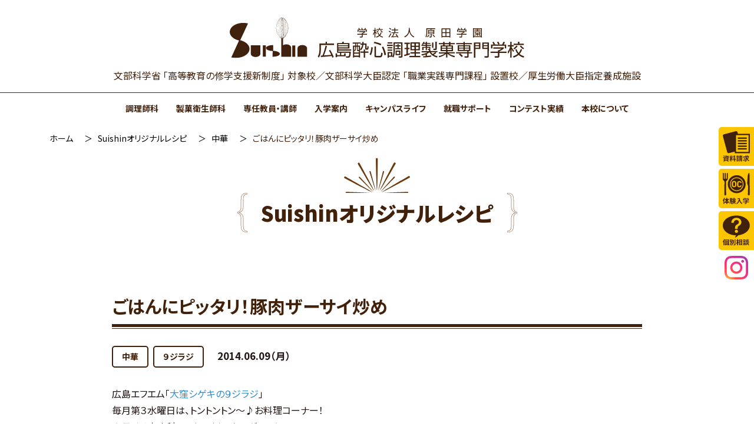

--- FILE ---
content_type: text/html; charset=UTF-8
request_url: https://www.suishin.ac.jp/recipe/2231
body_size: 14906
content:
<!DOCTYPE html>
<html lang="ja">
<head>
<!--  -->    
<meta charset="UTF-8" />
<meta name="viewport" content="width=device-width" />
<link rel="shortcut icon" href="https://www.suishin.ac.jp/favicon.ico" type="image/vnd.microsoft.icon">
<link rel="icon" href="https://www.suishin.ac.jp/favicon.ico" type="image/vnd.microsoft.icon">
<link rel="apple-touch-icon" href="https://www.suishin.ac.jp/cms/wp-content/themes/nhblank/images/common/apple-touch-icon.png">
<meta name='robots' content='index, follow, max-image-preview:large, max-snippet:-1, max-video-preview:-1' />
	<style>img:is([sizes="auto" i], [sizes^="auto," i]) { contain-intrinsic-size: 3000px 1500px }</style>
	
	<!-- This site is optimized with the Yoast SEO plugin v24.0 - https://yoast.com/wordpress/plugins/seo/ -->
	<title>ごはんにピッタリ！豚肉ザーサイ炒め | 広島酔心調理製菓専門学校</title>
	<link rel="canonical" href="https://www.suishin.ac.jp/recipe/2231" />
	<meta property="og:locale" content="ja_JP" />
	<meta property="og:type" content="article" />
	<meta property="og:title" content="ごはんにピッタリ！豚肉ザーサイ炒め | 広島酔心調理製菓専門学校" />
	<meta property="og:description" content="広島エフエム「大窪シゲキの９ジラジ」 毎月第３水曜日は、トントントン～♪お料理コーナー！ ★月イチ家庭科！９ジラジクッキングッド★ DJオオクボックスが広島酔心の実習室に突撃取材＆料理に挑戦！ 6月18日(水)放送のクッ ... ごはんにピッタリ！豚肉ザーサイ炒め" />
	<meta property="og:url" content="https://www.suishin.ac.jp/recipe/2231" />
	<meta property="og:site_name" content="広島酔心調理製菓専門学校" />
	<meta property="article:modified_time" content="2022-03-25T03:07:31+00:00" />
	<meta property="og:image" content="https://www.suishin.ac.jp/legacy/07news/images/DSC_9264.JPG" />
	<meta name="twitter:card" content="summary_large_image" />
	<script type="application/ld+json" class="yoast-schema-graph">{"@context":"https://schema.org","@graph":[{"@type":"WebPage","@id":"https://www.suishin.ac.jp/recipe/2231","url":"https://www.suishin.ac.jp/recipe/2231","name":"ごはんにピッタリ！豚肉ザーサイ炒め | 広島酔心調理製菓専門学校","isPartOf":{"@id":"https://www.suishin.ac.jp/#website"},"primaryImageOfPage":{"@id":"https://www.suishin.ac.jp/recipe/2231#primaryimage"},"image":{"@id":"https://www.suishin.ac.jp/recipe/2231#primaryimage"},"thumbnailUrl":"https://www.suishin.ac.jp/legacy/07news/images/DSC_9264.JPG","datePublished":"2014-06-08T23:35:24+00:00","dateModified":"2022-03-25T03:07:31+00:00","breadcrumb":{"@id":"https://www.suishin.ac.jp/recipe/2231#breadcrumb"},"inLanguage":"ja","potentialAction":[{"@type":"ReadAction","target":["https://www.suishin.ac.jp/recipe/2231"]}]},{"@type":"ImageObject","inLanguage":"ja","@id":"https://www.suishin.ac.jp/recipe/2231#primaryimage","url":"https://www.suishin.ac.jp/legacy/07news/images/DSC_9264.JPG","contentUrl":"https://www.suishin.ac.jp/legacy/07news/images/DSC_9264.JPG"},{"@type":"BreadcrumbList","@id":"https://www.suishin.ac.jp/recipe/2231#breadcrumb","itemListElement":[{"@type":"ListItem","position":1,"name":"ホーム","item":"https://www.suishin.ac.jp/"},{"@type":"ListItem","position":2,"name":"Suishinオリジナルレシピ","item":"https://www.suishin.ac.jp/recipe"},{"@type":"ListItem","position":3,"name":"ごはんにピッタリ！豚肉ザーサイ炒め"}]},{"@type":"WebSite","@id":"https://www.suishin.ac.jp/#website","url":"https://www.suishin.ac.jp/","name":"広島酔心調理製菓専門学校","description":"","publisher":{"@id":"https://www.suishin.ac.jp/#organization"},"potentialAction":[{"@type":"SearchAction","target":{"@type":"EntryPoint","urlTemplate":"https://www.suishin.ac.jp/?s={search_term_string}"},"query-input":{"@type":"PropertyValueSpecification","valueRequired":true,"valueName":"search_term_string"}}],"inLanguage":"ja"},{"@type":"Organization","@id":"https://www.suishin.ac.jp/#organization","name":"学校法人 原田学園 広島酔心調理製菓専門学校","url":"https://www.suishin.ac.jp/","logo":{"@type":"ImageObject","inLanguage":"ja","@id":"https://www.suishin.ac.jp/#/schema/logo/image/","url":"https://www.suishin.ac.jp/cms/wp-content/uploads/2022/04/sitelogo.jpg","contentUrl":"https://www.suishin.ac.jp/cms/wp-content/uploads/2022/04/sitelogo.jpg","width":822,"height":147,"caption":"学校法人 原田学園 広島酔心調理製菓専門学校"},"image":{"@id":"https://www.suishin.ac.jp/#/schema/logo/image/"}}]}</script>
	<!-- / Yoast SEO plugin. -->


<link rel='dns-prefetch' href='//cdnjs.cloudflare.com' />
<link rel="alternate" type="application/rss+xml" title="広島酔心調理製菓専門学校 &raquo; フィード" href="https://www.suishin.ac.jp/feed" />
<link rel='stylesheet' id='wp-block-library-css' href='https://www.suishin.ac.jp/cms/wp-includes/css/dist/block-library/style.min.css?ver=6.7.1' type='text/css' media='all' />
<style id='safe-svg-svg-icon-style-inline-css' type='text/css'>
.safe-svg-cover{text-align:center}.safe-svg-cover .safe-svg-inside{display:inline-block;max-width:100%}.safe-svg-cover svg{height:100%;max-height:100%;max-width:100%;width:100%}

</style>
<style id='create-block-suishin-cloth-block-style-inline-css' type='text/css'>
.wp-block-create-block-myinnnerblock{background:beige url(/cms/wp-content/plugins/suishin-cloth-block/build/images/back_nuno.f1dfbb68.jpg) repeat 50%;background:url(/cms/wp-content/plugins/suishin-cloth-block/build/images/back_nuno.f1dfbb68.jpg);color:#42210b;padding:30px 0 40px}.wp-block-create-block-myinnnerblock .columns{align-items:center}.wp-block-create-block-myinnnerblock .column-header{margin-bottom:10px}.wp-block-create-block-myinnnerblock h3{color:#42210b;display:flex;font-size:25px;font-weight:700;justify-content:space-between;margin-bottom:0;padding:0 15px;position:relative;text-align:center;white-space:nowrap!important}.wp-block-create-block-myinnnerblock h3:after,.wp-block-create-block-myinnnerblock h3:before{background:url([data-uri]) no-repeat 50%;content:"";display:inline-block;height:25px;margin:auto;width:34px}.wp-block-create-block-myinnnerblock h3:before{margin-right:20px}.wp-block-create-block-myinnnerblock h3:after{margin-left:20px}.wp-block-create-block-myinnnerblock h4{color:#42210b;font-size:22px;font-weight:900;margin-bottom:10px}.wp-block-create-block-myinnnerblock h4 strong{font-weight:inherit}.wp-block-create-block-myinnnerblock h5{color:#42210b;font-size:17px;font-weight:900;margin-bottom:10px}.wp-block-create-block-myinnnerblock strong{color:red}

</style>
<style id='create-block-suishin-normal-block-style-inline-css' type='text/css'>


</style>
<style id='classic-theme-styles-inline-css' type='text/css'>
/*! This file is auto-generated */
.wp-block-button__link{color:#fff;background-color:#32373c;border-radius:9999px;box-shadow:none;text-decoration:none;padding:calc(.667em + 2px) calc(1.333em + 2px);font-size:1.125em}.wp-block-file__button{background:#32373c;color:#fff;text-decoration:none}
</style>
<style id='global-styles-inline-css' type='text/css'>
:root{--wp--preset--aspect-ratio--square: 1;--wp--preset--aspect-ratio--4-3: 4/3;--wp--preset--aspect-ratio--3-4: 3/4;--wp--preset--aspect-ratio--3-2: 3/2;--wp--preset--aspect-ratio--2-3: 2/3;--wp--preset--aspect-ratio--16-9: 16/9;--wp--preset--aspect-ratio--9-16: 9/16;--wp--preset--color--black: #000000;--wp--preset--color--cyan-bluish-gray: #abb8c3;--wp--preset--color--white: #ffffff;--wp--preset--color--pale-pink: #f78da7;--wp--preset--color--vivid-red: #cf2e2e;--wp--preset--color--luminous-vivid-orange: #ff6900;--wp--preset--color--luminous-vivid-amber: #fcb900;--wp--preset--color--light-green-cyan: #7bdcb5;--wp--preset--color--vivid-green-cyan: #00d084;--wp--preset--color--pale-cyan-blue: #8ed1fc;--wp--preset--color--vivid-cyan-blue: #0693e3;--wp--preset--color--vivid-purple: #9b51e0;--wp--preset--gradient--vivid-cyan-blue-to-vivid-purple: linear-gradient(135deg,rgba(6,147,227,1) 0%,rgb(155,81,224) 100%);--wp--preset--gradient--light-green-cyan-to-vivid-green-cyan: linear-gradient(135deg,rgb(122,220,180) 0%,rgb(0,208,130) 100%);--wp--preset--gradient--luminous-vivid-amber-to-luminous-vivid-orange: linear-gradient(135deg,rgba(252,185,0,1) 0%,rgba(255,105,0,1) 100%);--wp--preset--gradient--luminous-vivid-orange-to-vivid-red: linear-gradient(135deg,rgba(255,105,0,1) 0%,rgb(207,46,46) 100%);--wp--preset--gradient--very-light-gray-to-cyan-bluish-gray: linear-gradient(135deg,rgb(238,238,238) 0%,rgb(169,184,195) 100%);--wp--preset--gradient--cool-to-warm-spectrum: linear-gradient(135deg,rgb(74,234,220) 0%,rgb(151,120,209) 20%,rgb(207,42,186) 40%,rgb(238,44,130) 60%,rgb(251,105,98) 80%,rgb(254,248,76) 100%);--wp--preset--gradient--blush-light-purple: linear-gradient(135deg,rgb(255,206,236) 0%,rgb(152,150,240) 100%);--wp--preset--gradient--blush-bordeaux: linear-gradient(135deg,rgb(254,205,165) 0%,rgb(254,45,45) 50%,rgb(107,0,62) 100%);--wp--preset--gradient--luminous-dusk: linear-gradient(135deg,rgb(255,203,112) 0%,rgb(199,81,192) 50%,rgb(65,88,208) 100%);--wp--preset--gradient--pale-ocean: linear-gradient(135deg,rgb(255,245,203) 0%,rgb(182,227,212) 50%,rgb(51,167,181) 100%);--wp--preset--gradient--electric-grass: linear-gradient(135deg,rgb(202,248,128) 0%,rgb(113,206,126) 100%);--wp--preset--gradient--midnight: linear-gradient(135deg,rgb(2,3,129) 0%,rgb(40,116,252) 100%);--wp--preset--font-size--small: 13px;--wp--preset--font-size--medium: 20px;--wp--preset--font-size--large: 36px;--wp--preset--font-size--x-large: 42px;--wp--preset--spacing--20: 0.44rem;--wp--preset--spacing--30: 0.67rem;--wp--preset--spacing--40: 1rem;--wp--preset--spacing--50: 1.5rem;--wp--preset--spacing--60: 2.25rem;--wp--preset--spacing--70: 3.38rem;--wp--preset--spacing--80: 5.06rem;--wp--preset--shadow--natural: 6px 6px 9px rgba(0, 0, 0, 0.2);--wp--preset--shadow--deep: 12px 12px 50px rgba(0, 0, 0, 0.4);--wp--preset--shadow--sharp: 6px 6px 0px rgba(0, 0, 0, 0.2);--wp--preset--shadow--outlined: 6px 6px 0px -3px rgba(255, 255, 255, 1), 6px 6px rgba(0, 0, 0, 1);--wp--preset--shadow--crisp: 6px 6px 0px rgba(0, 0, 0, 1);}:where(.is-layout-flex){gap: 0.5em;}:where(.is-layout-grid){gap: 0.5em;}body .is-layout-flex{display: flex;}.is-layout-flex{flex-wrap: wrap;align-items: center;}.is-layout-flex > :is(*, div){margin: 0;}body .is-layout-grid{display: grid;}.is-layout-grid > :is(*, div){margin: 0;}:where(.wp-block-columns.is-layout-flex){gap: 2em;}:where(.wp-block-columns.is-layout-grid){gap: 2em;}:where(.wp-block-post-template.is-layout-flex){gap: 1.25em;}:where(.wp-block-post-template.is-layout-grid){gap: 1.25em;}.has-black-color{color: var(--wp--preset--color--black) !important;}.has-cyan-bluish-gray-color{color: var(--wp--preset--color--cyan-bluish-gray) !important;}.has-white-color{color: var(--wp--preset--color--white) !important;}.has-pale-pink-color{color: var(--wp--preset--color--pale-pink) !important;}.has-vivid-red-color{color: var(--wp--preset--color--vivid-red) !important;}.has-luminous-vivid-orange-color{color: var(--wp--preset--color--luminous-vivid-orange) !important;}.has-luminous-vivid-amber-color{color: var(--wp--preset--color--luminous-vivid-amber) !important;}.has-light-green-cyan-color{color: var(--wp--preset--color--light-green-cyan) !important;}.has-vivid-green-cyan-color{color: var(--wp--preset--color--vivid-green-cyan) !important;}.has-pale-cyan-blue-color{color: var(--wp--preset--color--pale-cyan-blue) !important;}.has-vivid-cyan-blue-color{color: var(--wp--preset--color--vivid-cyan-blue) !important;}.has-vivid-purple-color{color: var(--wp--preset--color--vivid-purple) !important;}.has-black-background-color{background-color: var(--wp--preset--color--black) !important;}.has-cyan-bluish-gray-background-color{background-color: var(--wp--preset--color--cyan-bluish-gray) !important;}.has-white-background-color{background-color: var(--wp--preset--color--white) !important;}.has-pale-pink-background-color{background-color: var(--wp--preset--color--pale-pink) !important;}.has-vivid-red-background-color{background-color: var(--wp--preset--color--vivid-red) !important;}.has-luminous-vivid-orange-background-color{background-color: var(--wp--preset--color--luminous-vivid-orange) !important;}.has-luminous-vivid-amber-background-color{background-color: var(--wp--preset--color--luminous-vivid-amber) !important;}.has-light-green-cyan-background-color{background-color: var(--wp--preset--color--light-green-cyan) !important;}.has-vivid-green-cyan-background-color{background-color: var(--wp--preset--color--vivid-green-cyan) !important;}.has-pale-cyan-blue-background-color{background-color: var(--wp--preset--color--pale-cyan-blue) !important;}.has-vivid-cyan-blue-background-color{background-color: var(--wp--preset--color--vivid-cyan-blue) !important;}.has-vivid-purple-background-color{background-color: var(--wp--preset--color--vivid-purple) !important;}.has-black-border-color{border-color: var(--wp--preset--color--black) !important;}.has-cyan-bluish-gray-border-color{border-color: var(--wp--preset--color--cyan-bluish-gray) !important;}.has-white-border-color{border-color: var(--wp--preset--color--white) !important;}.has-pale-pink-border-color{border-color: var(--wp--preset--color--pale-pink) !important;}.has-vivid-red-border-color{border-color: var(--wp--preset--color--vivid-red) !important;}.has-luminous-vivid-orange-border-color{border-color: var(--wp--preset--color--luminous-vivid-orange) !important;}.has-luminous-vivid-amber-border-color{border-color: var(--wp--preset--color--luminous-vivid-amber) !important;}.has-light-green-cyan-border-color{border-color: var(--wp--preset--color--light-green-cyan) !important;}.has-vivid-green-cyan-border-color{border-color: var(--wp--preset--color--vivid-green-cyan) !important;}.has-pale-cyan-blue-border-color{border-color: var(--wp--preset--color--pale-cyan-blue) !important;}.has-vivid-cyan-blue-border-color{border-color: var(--wp--preset--color--vivid-cyan-blue) !important;}.has-vivid-purple-border-color{border-color: var(--wp--preset--color--vivid-purple) !important;}.has-vivid-cyan-blue-to-vivid-purple-gradient-background{background: var(--wp--preset--gradient--vivid-cyan-blue-to-vivid-purple) !important;}.has-light-green-cyan-to-vivid-green-cyan-gradient-background{background: var(--wp--preset--gradient--light-green-cyan-to-vivid-green-cyan) !important;}.has-luminous-vivid-amber-to-luminous-vivid-orange-gradient-background{background: var(--wp--preset--gradient--luminous-vivid-amber-to-luminous-vivid-orange) !important;}.has-luminous-vivid-orange-to-vivid-red-gradient-background{background: var(--wp--preset--gradient--luminous-vivid-orange-to-vivid-red) !important;}.has-very-light-gray-to-cyan-bluish-gray-gradient-background{background: var(--wp--preset--gradient--very-light-gray-to-cyan-bluish-gray) !important;}.has-cool-to-warm-spectrum-gradient-background{background: var(--wp--preset--gradient--cool-to-warm-spectrum) !important;}.has-blush-light-purple-gradient-background{background: var(--wp--preset--gradient--blush-light-purple) !important;}.has-blush-bordeaux-gradient-background{background: var(--wp--preset--gradient--blush-bordeaux) !important;}.has-luminous-dusk-gradient-background{background: var(--wp--preset--gradient--luminous-dusk) !important;}.has-pale-ocean-gradient-background{background: var(--wp--preset--gradient--pale-ocean) !important;}.has-electric-grass-gradient-background{background: var(--wp--preset--gradient--electric-grass) !important;}.has-midnight-gradient-background{background: var(--wp--preset--gradient--midnight) !important;}.has-small-font-size{font-size: var(--wp--preset--font-size--small) !important;}.has-medium-font-size{font-size: var(--wp--preset--font-size--medium) !important;}.has-large-font-size{font-size: var(--wp--preset--font-size--large) !important;}.has-x-large-font-size{font-size: var(--wp--preset--font-size--x-large) !important;}
:where(.wp-block-post-template.is-layout-flex){gap: 1.25em;}:where(.wp-block-post-template.is-layout-grid){gap: 1.25em;}
:where(.wp-block-columns.is-layout-flex){gap: 2em;}:where(.wp-block-columns.is-layout-grid){gap: 2em;}
:root :where(.wp-block-pullquote){font-size: 1.5em;line-height: 1.6;}
</style>
<link rel='stylesheet' id='wp-pagenavi-css' href='https://www.suishin.ac.jp/cms/wp-content/plugins/wp-pagenavi/pagenavi-css.css?ver=2.70' type='text/css' media='all' />
<link rel='stylesheet' id='my-style-css' href='https://www.suishin.ac.jp/cms/wp-content/themes/nhblank/style.css?ver=6.7.1' type='text/css' media='all' />
<link rel='stylesheet' id='pace-style-css' href='https://www.suishin.ac.jp/cms/wp-content/themes/nhblank/css/pace.css?ver=6.7.1' type='text/css' media='all' />
<link rel='stylesheet' id='font-awesome-css' href='//cdnjs.cloudflare.com/ajax/libs/font-awesome/5.15.4/css/all.min.css?ver=6.7.1' type='text/css' media='all' />
<link rel='stylesheet' id='slick-theme-css' href='https://www.suishin.ac.jp/cms/wp-content/themes/nhblank/css/slick-theme.css?ver=20220322' type='text/css' media='all' />
<link rel='stylesheet' id='slick-css' href='https://www.suishin.ac.jp/cms/wp-content/themes/nhblank/css/slick.css?ver=6.7.1' type='text/css' media='all' />
<link rel='stylesheet' id='variables-css' href='https://www.suishin.ac.jp/cms/wp-content/themes/nhblank/css/variables.css?ver=6.7.1' type='text/css' media='all' />
<link rel='stylesheet' id='drawer-css' href='https://www.suishin.ac.jp/cms/wp-content/themes/nhblank/css/drawer.css?ver=6.7.1' type='text/css' media='all' />
<link rel='stylesheet' id='app-css' href='https://www.suishin.ac.jp/cms/wp-content/themes/nhblank/css/common.css?ver=20230904' type='text/css' media='all' />
<link rel='stylesheet' id='simple-ticker-css' href='https://www.suishin.ac.jp/cms/wp-content/themes/nhblank/css/jquery.simpleTicker.css?ver=6.7.1' type='text/css' media='all' />
<link rel='stylesheet' id='print-css' href='https://www.suishin.ac.jp/cms/wp-content/themes/nhblank/css/print.css?ver=6.7.1' type='text/css' media='print' />
<script type="text/javascript" src="//cdnjs.cloudflare.com/ajax/libs/babel-polyfill/6.26.0/polyfill.min.js?ver=6.7.1" id="polifill_1-js"></script>
<script type="text/javascript" src="//cdnjs.cloudflare.com/ajax/libs/web-animations/2.3.1/web-animations.min.js?ver=6.7.1" id="polifill_3-js"></script>
<script type="text/javascript" src="https://www.suishin.ac.jp/cms/wp-content/themes/nhblank/js/pace.min.js?ver=6.7.1" id="pace-js"></script>
<script type="text/javascript" src="https://www.suishin.ac.jp/cms/wp-includes/js/jquery/jquery.min.js?ver=3.7.1" id="jquery-core-js"></script>
<script type="text/javascript" src="https://www.suishin.ac.jp/cms/wp-includes/js/jquery/jquery-migrate.min.js?ver=3.4.1" id="jquery-migrate-js"></script>
<script type="text/javascript" src="https://www.suishin.ac.jp/cms/wp-content/themes/nhblank/js/iscroll.js?ver=6.7.1" id="iscroll-js"></script>
<script type="text/javascript" src="https://www.suishin.ac.jp/cms/wp-content/themes/nhblank/js/drawer.min.js?ver=6.7.1" id="drawer-js"></script>
<script type="text/javascript" src="https://www.suishin.ac.jp/cms/wp-content/themes/nhblank/js/slick.min.js?ver=6.7.1" id="slick-js"></script>
<script type="text/javascript" src="https://www.suishin.ac.jp/cms/wp-content/themes/nhblank/js/jquery.simpleTicker.js?ver=6.7.1" id="simple-ticker-js"></script>
<script type="text/javascript" src="https://www.suishin.ac.jp/cms/wp-content/themes/nhblank/js/jquery.inview.min.js?ver=6.7.1" id="inview-js"></script>
<script type="text/javascript" src="https://www.suishin.ac.jp/cms/wp-content/themes/nhblank/js/jquery.bgswitcher.js?ver=6.7.1" id="bgswitcher-js"></script>
<script type="text/javascript" src="https://www.suishin.ac.jp/cms/wp-content/themes/nhblank/js/form.js?ver=6.7.1" id="form-js"></script>
<script type="text/javascript" src="https://www.suishin.ac.jp/cms/wp-content/themes/nhblank/js/app.js?ver=22.3.22.2" id="app-js"></script>
    
<!-- Global site tag (gtag.js) - Google Analytics -->
<script async src="https://www.googletagmanager.com/gtag/js?id=G-NBMCCV9GHV"></script>
<script>
  window.dataLayer = window.dataLayer || [];
  function gtag(){dataLayer.push(arguments);}
  gtag('js', new Date());
  gtag('config', 'G-NBMCCV9GHV');
</script>
<!-- Universal-->
<script>
(function(i,s,o,g,r,a,m){i['GoogleAnalyticsObject']=r;i[r]=i[r]||function(){
(i[r].q=i[r].q||[]).push(arguments)},i[r].l=1*new Date();a=s.createElement(o),
m=s.getElementsByTagName(o)[0];a.async=1;a.src=g;m.parentNode.insertBefore(a,m)
})(window,document,'script','//www.google-analytics.com/analytics.js','ga');
ga('create', 'UA-2687779-1', 'suishin.ac.jp');
ga('require', 'displayfeatures');
ga('send', 'pageview');
</script>
<meta name="google-site-verification" content="B4QDshmHh3ffZCxjrx0MbbMMYCwWNPPlCI-0_tbAqME" />
</head>
    
    
    
<body class="recipe-template-default single single-recipe postid-2231 wp-embed-responsive drawer drawer--right">

<a href="#content" class="skip-link screen-reader-text">Skip to the content</a>
<div class="wrap">
    
    <section id="main">
		<div class="header-main">
			<header id="header-pc">
                <div class="container">
                    <div class="site-title">
                                                <p class="site-logo"><a href="https://www.suishin.ac.jp"><img src="https://www.suishin.ac.jp/cms/wp-content/themes/nhblank/images/common/logo.svg" alt="広島酔心調理製菓専門学校"></a></p>
                                            </div>
                    <p class="site-phrase">文部科学省 「高等教育の修学支援新制度」 対象校／文部科学大臣認定 「職業実践専門課程」 設置校／厚生労働大臣指定養成施設</p>
                </div>
                <div class="header-pc-main">
                    <div class="header-pc-main-nav">
                        <ul id="header-pc-main-nav-items" class="header-pc-main-nav-items">
<li><a id="ssid-82" class="primary" href="https://www.suishin.ac.jp/culinary">調理師科</a></li>
<li><a id="ssid-87" class="primary" href="https://www.suishin.ac.jp/confectionery">製菓衛生師科</a></li>
<li><a id="ssid-8145" class="primary" href="https://www.suishin.ac.jp/teacher">専任教員・講師</a></li>
<li><a id="ssid-92" class="primary" href="https://www.suishin.ac.jp/entrance">入学案内</a></li>
<li><a id="ssid-98" class="primary" href="https://www.suishin.ac.jp/campus">キャンパスライフ</a></li>
<li><a id="ssid-101" class="primary" href="https://www.suishin.ac.jp/support">就職サポート</a></li>
<li><a id="ssid-296" class="primary" href="https://www.suishin.ac.jp/contest">コンテスト実績</a></li>
<li><a id="ssid-80" class="primary" href="https://www.suishin.ac.jp/about">本校について</a></li></ul>                        <span id="slide-line"></span>
                    </div>
                </div>
                <div class="header-pc-children">
                    <div class="header-pc-children-nav">
                        
<div id="ssid-82__target" class="nav-sub-panel">
<div class="nav-sub-panel__content">
<div class="container">
<h2>調理師科</h2>
	<ul class="sub-nav"><li class="is-ic menu-ic-curriculum menu-item menu-item-type-custom menu-item-object-custom"><a class="drawer-menu-item" href="https://www.suishin.ac.jp/culinary/"><span>カリキュラム・資格</span></a>
</li><li class="is-ic menu-ic-chouri menu-item menu-item-type-post_type menu-item-object-page"><a class="drawer-menu-item" href="https://www.suishin.ac.jp/culinary/training"><span>調理実習</span></a>
</li><li class="is-ic menu-ic-setsubi menu-item menu-item-type-post_type menu-item-object-page"><a class="drawer-menu-item" href="https://www.suishin.ac.jp/culinary/facilities"><span>施設・設備</span></a>
</li><li class="is-ic menu-ic-doublelicense menu-item menu-item-type-post_type menu-item-object-page"><a class="drawer-menu-item" href="https://www.suishin.ac.jp/culinary/double-license"><span>ダブルライセンス</span></a>
</li></ul></div></div></div>
<div id="ssid-87__target" class="nav-sub-panel">
<div class="nav-sub-panel__content">
<div class="container">
<h2>製菓衛生師科</h2>
	<ul class="sub-nav"><li class="is-ic menu-ic-curriculum menu-item menu-item-type-custom menu-item-object-custom"><a class="drawer-menu-item" href="https://www.suishin.ac.jp/confectionery/"><span>カリキュラム・資格</span></a>
</li><li class="is-ic menu-ic-seika menu-item menu-item-type-post_type menu-item-object-page"><a class="drawer-menu-item" href="https://www.suishin.ac.jp/confectionery/training"><span>製菓実習</span></a>
</li><li class="is-ic menu-ic-setsubi menu-item menu-item-type-post_type menu-item-object-page"><a class="drawer-menu-item" href="https://www.suishin.ac.jp/confectionery/facilities"><span>施設・設備</span></a>
</li><li class="is-ic menu-ic-tsushin menu-item menu-item-type-post_type menu-item-object-page"><a class="drawer-menu-item" href="https://www.suishin.ac.jp/confectionery/correspondense-course"><span>通信課程</span></a>
</li></ul></div></div></div>
<div id="ssid-92__target" class="nav-sub-panel">
<div class="nav-sub-panel__content">
<div class="container">
<h2>入学案内</h2>
	<ul class="sub-nav"><li class="is-ic menu-ic-youkou menu-item menu-item-type-custom menu-item-object-custom"><a class="drawer-menu-item" href="https://www.suishin.ac.jp/entrance/"><span>募集要項</span></a>
</li><li class="is-ic menu-ic-gakuhi menu-item menu-item-type-post_type menu-item-object-page"><a class="drawer-menu-item" href="https://www.suishin.ac.jp/entrance/expenses-support"><span>学費サポート</span></a>
</li><li class="is-ic menu-ic-hitorigurashi menu-item menu-item-type-post_type menu-item-object-page"><a class="drawer-menu-item" href="https://www.suishin.ac.jp/entrance/by-myself"><span>ひとり暮らしサポート</span></a>
</li><li class="is-ic menu-ic-ryugakusei menu-item menu-item-type-post_type menu-item-object-page"><a class="drawer-menu-item" href="https://www.suishin.ac.jp/entrance/international-students"><span>留学生の出願について</span></a>
</li><li class="is-ic menu-ic-faq menu-item menu-item-type-post_type menu-item-object-page"><a class="drawer-menu-item" href="https://www.suishin.ac.jp/entrance/faq"><span>よくある質問</span></a>
</li></ul></div></div></div>
<div id="ssid-98__target" class="nav-sub-panel">
<div class="nav-sub-panel__content">
<div class="container">
<h2>キャンパスライフ</h2>
	<ul class="sub-nav"><li class="is-ic menu-ic-nenkangyoji menu-item menu-item-type-custom menu-item-object-custom"><a class="drawer-menu-item" href="https://www.suishin.ac.jp/campus/"><span>年間行事</span></a>
</li><li class="is-ic menu-ic-oneday menu-item menu-item-type-post_type menu-item-object-page"><a class="drawer-menu-item" href="https://www.suishin.ac.jp/campus/life"><span>学生の１日</span></a>
</li><li class="is-ic menu-ic-kenshuryokyo menu-item menu-item-type-post_type menu-item-object-page"><a class="drawer-menu-item" href="https://www.suishin.ac.jp/campus/study-tour"><span>研修旅行</span></a>
</li><li class="is-ic menu-ic-sotsuten menu-item menu-item-type-custom menu-item-object-custom"><a class="drawer-menu-item" href="https://www.suishin.ac.jp/campus/exhibition"><span>卒業記念料理作品展</span></a>
</li></ul></div></div></div>
<div id="ssid-101__target" class="nav-sub-panel">
<div class="nav-sub-panel__content">
<div class="container">
<h2>就職サポート</h2>
	<ul class="sub-nav"><li class="is-ic menu-ic-shushoku-support menu-item menu-item-type-post_type menu-item-object-page"><a class="drawer-menu-item" href="https://www.suishin.ac.jp/support"><span>就職サポート</span></a>
</li><li class="is-ic menu-ic-obog menu-item menu-item-type-post_type menu-item-object-page"><a class="drawer-menu-item" href="https://www.suishin.ac.jp/support/obog"><span>卒業生の活躍</span></a>
</li></ul></div></div></div>                    </div>
                </div>
			</header>
            
            <header id="header-sp">
                <div class="container">
                    <div class="site-title">
                        <p class="site-logo"><a href="https://www.suishin.ac.jp"><img src="https://www.suishin.ac.jp/cms/wp-content/themes/nhblank/images/common/logo.svg" alt="広島酔心調理製菓専門学校"></a></p>
                        <p class="site-phrase">文部科学省 「高等教育の修学支援新制度」 対象校<br>文部科学大臣認定 「職業実践専門課程」 設置校<br>厚生労働大臣指定養成施設</p>
                    </div>
                    <button type="button" class="drawer-toggle drawer-hamburger">
                        <span class="sr-only"></span>
                        <span class="drawer-hamburger-icon"></span>
                        <span class="text-menu">MENU</span>
                    </button>
                    <div class="header-sp-main">
                        <div class="drawer-nav">
                            <div class="nav-content">
                                <ul class="sp-purpose">
                                    <li id="menu-item-188" class="is-wide menu-item menu-item-type-post_type menu-item-object-page menu-item-188"><a href="https://www.suishin.ac.jp/for-over19" itemprop="url">社会人・大学生・既卒者の方へ</a></li>
<li id="menu-item-186" class="menu-item menu-item-type-post_type menu-item-object-page menu-item-186"><a href="https://www.suishin.ac.jp/for-guardians" itemprop="url">保護者の方へ</a></li>
<li id="menu-item-184" class="menu-item menu-item-type-post_type menu-item-object-page menu-item-184"><a href="https://www.suishin.ac.jp/for-recruiting" itemprop="url">採用担当者の方へ</a></li>
<li id="menu-item-185" class="menu-item menu-item-type-post_type menu-item-object-page menu-item-185"><a href="https://www.suishin.ac.jp/for-graduates" itemprop="url">卒業生の方へ</a></li>
<li id="menu-item-364" class="menu-item menu-item-type-post_type menu-item-object-page menu-item-364"><a href="https://www.suishin.ac.jp/entrance/international-students" itemprop="url">留学生の方へ</a></li>
                                </ul>
                                <form id="form" action="https://www.suishin.ac.jp" method="get">
                                    <input id="s-box" name="s" type="text" placeholder="検索"/>
                                </form>
                                <ul class="drawer-menu">
                                    
<li>
	<input type="checkbox" id="ssid-403-sp" class="sub-nav-check" autocomplete="off">
	<label for="ssid-403-sp" class="toggle-sub" onclick="">調理師科</label>
	<ul id="ssid-403-sub" class="sub-nav"><li><a class="drawer-menu-item" href="https://www.suishin.ac.jp/culinary"><span>カリキュラム・資格</span></a>
</li><li><a class="drawer-menu-item" href="https://www.suishin.ac.jp/culinary/training"><span>調理実習</span></a>
</li><li><a class="drawer-menu-item" href="https://www.suishin.ac.jp/culinary/facilities"><span>施設・設備</span></a>
</li><li><a class="drawer-menu-item" href="https://www.suishin.ac.jp/culinary/double-license"><span>ダブルライセンス</span></a>
</li>
</li></ul></li>
<li>
	<input type="checkbox" id="ssid-408-sp" class="sub-nav-check" autocomplete="off">
	<label for="ssid-408-sp" class="toggle-sub" onclick="">製菓衛生師科</label>
	<ul id="ssid-408-sub" class="sub-nav"><li><a class="drawer-menu-item" href="https://www.suishin.ac.jp/confectionery"><span>カリキュラム・資格</span></a>
</li><li><a class="drawer-menu-item" href="https://www.suishin.ac.jp/confectionery/training"><span>製菓実習</span></a>
</li><li><a class="drawer-menu-item" href="https://www.suishin.ac.jp/confectionery/facilities"><span>施設・設備</span></a>
</li><li><a class="drawer-menu-item" href="https://www.suishin.ac.jp/confectionery/correspondense-course"><span>通信課程</span></a>
</li>
</li></ul></li><li><a class="drawer-menu-item" href="https://www.suishin.ac.jp/teacher"><span>専任教員・講師</span></a>
</li>
<li>
	<input type="checkbox" id="ssid-413-sp" class="sub-nav-check" autocomplete="off">
	<label for="ssid-413-sp" class="toggle-sub" onclick="">入学案内</label>
	<ul id="ssid-413-sub" class="sub-nav"><li><a class="drawer-menu-item" href="https://www.suishin.ac.jp/entrance"><span>募集要項</span></a>
</li><li><a class="drawer-menu-item" href="https://www.suishin.ac.jp/entrance/expenses-support"><span>学費サポート</span></a>
</li><li><a class="drawer-menu-item" href="https://www.suishin.ac.jp/entrance/by-myself"><span>ひとり暮らしサポート</span></a>
</li><li><a class="drawer-menu-item" href="https://www.suishin.ac.jp/entrance/international-students"><span>留学生の出願について</span></a>
</li><li><a class="drawer-menu-item" href="https://www.suishin.ac.jp/entrance/faq"><span>よくある質問</span></a>
</li>
</li></ul></li>
<li>
	<input type="checkbox" id="ssid-418-sp" class="sub-nav-check" autocomplete="off">
	<label for="ssid-418-sp" class="toggle-sub" onclick="">キャンパスライフ</label>
	<ul id="ssid-418-sub" class="sub-nav"><li><a class="drawer-menu-item" href="https://www.suishin.ac.jp/campus"><span>年間行事</span></a>
</li><li><a class="drawer-menu-item" href="https://www.suishin.ac.jp/campus/life"><span>学生の１日</span></a>
</li><li><a class="drawer-menu-item" href="https://www.suishin.ac.jp/campus/study-tour"><span>研修旅行</span></a>
</li><li><a class="drawer-menu-item" href="https://www.suishin.ac.jp/campus/exhibition"><span>卒業記念料理作品展</span></a>
</li>
</li></ul></li>
<li>
	<input type="checkbox" id="ssid-422-sp" class="sub-nav-check" autocomplete="off">
	<label for="ssid-422-sp" class="toggle-sub" onclick="">就職サポート</label>
	<ul id="ssid-422-sub" class="sub-nav"><li><a class="drawer-menu-item" href="https://www.suishin.ac.jp/support"><span>就職サポート</span></a>
</li><li><a class="drawer-menu-item" href="https://www.suishin.ac.jp/support/obog"><span>卒業生の活躍</span></a>
</li><li><a class="drawer-menu-item" href="https://www.suishin.ac.jp/restaurant"><span>卒業生のお店紹介</span></a>
</li>
</li></ul></li><li><a class="drawer-menu-item" href="https://www.suishin.ac.jp/contest"><span>コンテスト実績</span></a>
</li><li><a class="drawer-menu-item" href="https://www.suishin.ac.jp/about"><span>本校について</span></a>
</li>
<li>
	<input type="checkbox" id="ssid-426-sp" class="sub-nav-check" autocomplete="off">
	<label for="ssid-426-sp" class="toggle-sub" onclick="">一般の方対象講座</label>
	<ul id="ssid-426-sub" class="sub-nav"><li><a class="drawer-menu-item" href="https://www.suishin.ac.jp/cooking-studio"><span>Cooking Studio（料理とお菓子の教室）</span></a>
</li><li><a class="drawer-menu-item" href="https://www.suishin.ac.jp/carefood3"><span>介護食士３級養成講座</span></a>
</li><li><a class="drawer-menu-item" href="https://www.suishin.ac.jp/confectionery/correspondense-course"><span>通信課程 製菓衛生師科</span></a>
</li>
</li></ul></li><li><a class="drawer-menu-item" href="https://www.suishin.ac.jp/recipe"><span>Suishinオリジナルレシピ</span></a>
</li><li><a class="drawer-menu-item" href="https://www.suishin.ac.jp/contact"><span>お問い合わせ</span></a>
</li><li><a class="drawer-menu-item" href="https://www.suishin.ac.jp"><span>トップページ</span></a>
</li>                                </ul>
                                <ul class="primary-bts">
                                    <li><a href="https://www.suishin.ac.jp/request"><img src="https://www.suishin.ac.jp/cms/wp-content/themes/nhblank/images/contact/contact2.svg" alt="資料請求"></a></li>
                                    <li><a href="https://www.suishin.ac.jp/opencampus"><img src="https://www.suishin.ac.jp/cms/wp-content/themes/nhblank/images/contact/contact1.svg" alt="体験入学"></a></li>
                                    <li><a href="https://www.suishin.ac.jp/discuss"><img src="https://www.suishin.ac.jp/cms/wp-content/themes/nhblank/images/contact/contact3.svg" alt="個別相談"></a></li>
                                </ul>
                                                                <div class="below-close"><a href="javascript:void(0)" class="drawer-toggle"><img src="https://www.suishin.ac.jp/cms/wp-content/themes/nhblank/images/common/ic-close.svg" alt="close"></a></div>
                            </div>
                        </div>
                    </div>
                </div>
			</header>
            
                    </div>
    </section>
            <div id="side-nav" class="pc">
        <ul>
            <li class="orange"><a href="https://www.suishin.ac.jp/request"><img src="https://www.suishin.ac.jp/cms/wp-content/themes/nhblank/images/common/side-bt-siryo.svg" alt="資料請求"></a></li>
            <li class="orange"><a href="https://www.suishin.ac.jp/opencampus"><img src="https://www.suishin.ac.jp/cms/wp-content/themes/nhblank/images/common/side-bt-taiken.svg" alt="体験入学"></a></li>
                        <li class="orange"><a href="https://www.suishin.ac.jp/discuss"><img src="https://www.suishin.ac.jp/cms/wp-content/themes/nhblank/images/common/side-bt-kobetsu.svg" alt="個別相談"></a></li>
                        <li class="sns"><a href="https://www.instagram.com/hiroshima_suishin/" target="_blank"><img src="https://www.suishin.ac.jp/cms/wp-content/themes/nhblank/images/common/ic-instagram.svg" alt="Instagram"></a></li>
            <!--<li class="sns"><a href="https://twitter.com/hiro_suishin" target="_blank"><img src="https://www.suishin.ac.jp/cms/wp-content/themes/nhblank/images/common/ic-twitter.svg" alt="Twitter"></a></li>-->
        </ul>
    </div>
            <div id="below-fixed-nav" class="sp is-active">
        <ul>
            <li class="orange"><a href="https://www.suishin.ac.jp/request"><img src="https://www.suishin.ac.jp/cms/wp-content/themes/nhblank/images/contact/contact2.svg" alt="資料請求"></a></li>
            <li class="orange"><a href="https://www.suishin.ac.jp/opencampus"><img src="https://www.suishin.ac.jp/cms/wp-content/themes/nhblank/images/contact/contact1.svg" alt="体験入学"></a></li>
                        <li class="orange"><a href="https://www.suishin.ac.jp/discuss"><img src="https://www.suishin.ac.jp/cms/wp-content/themes/nhblank/images/contact/contact3.svg" alt="個別相談"></a></li>
                    </ul>
    </div>
    
<div class="container">
    <!--breadcrumb-->
    <ul class="breadcrumb"><!-- Breadcrumb NavXT 7.3.1 -->
<li><a href="https://www.suishin.ac.jp">ホーム</a></li><li><a href="https://www.suishin.ac.jp/recipe">Suishinオリジナルレシピ</a></li><li><a href="https://www.suishin.ac.jp/recipe/genre/%e4%b8%ad%e8%8f%af">中華</a></li><li>ごはんにピッタリ！豚肉ザーサイ炒め</li></ul>
    <!--breadcrumb-->
</div>

<div id="page-content" class="common-page cooking-class recipe">
    
    <section>
        <div class="container">
            <div class="page-header">
                <h1 class="headtitle">Suishinオリジナルレシピ</h1>
            </div>
            
            <div class="single-content">
                <h2>ごはんにピッタリ！豚肉ザーサイ炒め</h2>
                
                                <div class="post-meta">
                                        <div class="cat-indicator">
                        <a class="%e4%b8%ad%e8%8f%af" href="https://www.suishin.ac.jp/recipe/genre/%e4%b8%ad%e8%8f%af">中華</a>
                    </div>
                                        <div class="cat-indicator">
                        <a class="%ef%bc%99%e3%82%b8%e3%83%a9%e3%82%b8" href="https://www.suishin.ac.jp/recipe/genre/%ef%bc%99%e3%82%b8%e3%83%a9%e3%82%b8">９ジラジ</a>
                    </div>
                                        <div class="single-date">2014.06.09（月）</div>
                </div>
                
                <p>広島エフエム「<a href="http://hfmweb.jp/9jiraji/"target="_blank">大窪シゲキの９ジラジ</a>」<br />
毎月第３水曜日は、トントントン～♪お料理コーナー！<br />
★月イチ家庭科！９ジラジクッキングッド★<br />
DJオオクボックスが広島酔心の実習室に突撃取材＆料理に挑戦！<br />
6月18日(水)放送のクッキングッドは、中国料理の寺西先生が担当！<br />
「ごはんにピッタリ！豚肉ザーサイ炒め～榨菜肉絲～」を紹介します。</p>
<p><span id="more-2231"></span><br />
<strong><big><big><big>ごはんにピッタリ！豚肉ザーサイ炒め<br />
～榨菜肉絲　ザーサイルゥスゥ～</big></big></big></strong><br />
<img fetchpriority="high" decoding="async" alt="DSC_9264.JPG" src="[data-uri]" data-lazy-type="image" data-lazy-src="https://www.suishin.ac.jp/legacy/07news/images/DSC_9264.JPG" width="500" height="333" class="lazy lazy-hidden mt-image-none" style="" /><noscript><img fetchpriority="high" decoding="async" alt="DSC_9264.JPG" src="https://www.suishin.ac.jp/legacy/07news/images/DSC_9264.JPG" width="500" height="333" class="mt-image-none" style="" /></noscript><br />
【材料】2人分<br />
豚ロース（５㎜厚） 100ｇ<br />
ザーサイ（味付き） 50ｇ<br />
生シイタケ　2枚<br />
ピーマン　1個<br />
ニンジン　20ｇ<br />
モヤシ　30ｇ<br />
白ネギ　1/2本<br />
A調味料（酒：小さじ1、塩：少々、コショウ：少々）<br />
B調味料（酒：小さじ1、醤油：小さじ1、ザーサイの漬け汁：小さじ2、コショウ：少々）<br />
【作り方】<br />
１．ピーマン、ニンジン、白ネギ、生シイタケ、ザーサイを細切りにする。<br />
　→ピーマンは縦に切るとシャキシャキ感が出て、横に切るとやわらかな食感になるよ！<br />
　→ニンジンは2-3mm幅の薄切りにしてから細切りするときれいに切れるよ！<br />
　→ネギの中心まで縦に包丁を入れて、ナナメに薄切りすると細切りになるよ！<br />
　→ザーサイの代わりに高菜、たくあんでもOK！<br />
２．豚ロースは、細切りにし、A調味料で下味をつける。<br />
　→手でもみこむことで、しっかり味が入るよ！<br />
３．フライパンの温度を上げ、サラダ油適量を入れ、豚ロース、ニンジンを強火で炒め、<br />
　豚ロースの表面が白くなったらザーサイ、生シイタケをさらに炒める。<br />
　→火をしっかり通したい食材は一番はじめに、食感を残したい食材は後から炒めよう！<br />
４．ザーサイの香りが出てきたら、ピーマン、モヤシを加え炒め、B調味料で味付けする。<br />
　→使うお漬物によって味が変わるので、味が足りない場合は塩少々で調整しよう！<br />
５．味が決まれば、白ネギを加え軽く炒め、皿に盛り付ける。<br />
<strong><big><big><big>ここから収録の様子！</big></big></big></strong><br />
<img decoding="async" alt="DSC_9156.JPG" src="[data-uri]" data-lazy-type="image" data-lazy-src="https://www.suishin.ac.jp/legacy/07news/images/DSC_9156.JPG" width="500" height="333" class="lazy lazy-hidden mt-image-none" style="" /><noscript><img decoding="async" alt="DSC_9156.JPG" src="https://www.suishin.ac.jp/legacy/07news/images/DSC_9156.JPG" width="500" height="333" class="mt-image-none" style="" /></noscript><br />
恒例のレッツ？？？我愛你！<br />
<img decoding="async" alt="DSC_9158.JPG" src="[data-uri]" data-lazy-type="image" data-lazy-src="https://www.suishin.ac.jp/legacy/07news/images/DSC_9158.JPG" width="500" height="333" class="lazy lazy-hidden mt-image-none" style="" /><noscript><img decoding="async" alt="DSC_9158.JPG" src="https://www.suishin.ac.jp/legacy/07news/images/DSC_9158.JPG" width="500" height="333" class="mt-image-none" style="" /></noscript><br />
からのクッキングーッド！<br />
<img decoding="async" alt="DSC_9169.JPG" src="[data-uri]" data-lazy-type="image" data-lazy-src="https://www.suishin.ac.jp/legacy/07news/images/DSC_9169.JPG" width="500" height="333" class="lazy lazy-hidden mt-image-none" style="" /><noscript><img decoding="async" alt="DSC_9169.JPG" src="https://www.suishin.ac.jp/legacy/07news/images/DSC_9169.JPG" width="500" height="333" class="mt-image-none" style="" /></noscript><br />
ピーマンは縦に切るとシャキシャキ感が出て、<br />
横に切るとやわらかな食感になるよ！<br />
<img decoding="async" alt="DSC_9190.JPG" src="[data-uri]" data-lazy-type="image" data-lazy-src="https://www.suishin.ac.jp/legacy/07news/images/DSC_9190.JPG" width="500" height="333" class="lazy lazy-hidden mt-image-none" style="" /><noscript><img decoding="async" alt="DSC_9190.JPG" src="https://www.suishin.ac.jp/legacy/07news/images/DSC_9190.JPG" width="500" height="333" class="mt-image-none" style="" /></noscript><br />
ザーサイを試食するオオクボックス！<br />
ザーサイがなかったら高菜、たくあんでもOK！<br />
<img decoding="async" alt="DSC_92011.JPG" src="[data-uri]" data-lazy-type="image" data-lazy-src="https://www.suishin.ac.jp/legacy/07news/images/DSC_92011.JPG" width="500" height="333" class="lazy lazy-hidden mt-image-none" style="" /><noscript><img decoding="async" alt="DSC_92011.JPG" src="https://www.suishin.ac.jp/legacy/07news/images/DSC_92011.JPG" width="500" height="333" class="mt-image-none" style="" /></noscript><br />
お肉の味付けは、手でもみこむことで、しっかり味が入るよ！<br />
<img decoding="async" alt="DSC_92017.JPG" src="[data-uri]" data-lazy-type="image" data-lazy-src="https://www.suishin.ac.jp/legacy/07news/images/DSC_92017.JPG" width="500" height="333" class="lazy lazy-hidden mt-image-none" style="" /><noscript><img decoding="async" alt="DSC_92017.JPG" src="https://www.suishin.ac.jp/legacy/07news/images/DSC_92017.JPG" width="500" height="333" class="mt-image-none" style="" /></noscript><br />
火をしっかり通したい食材は一番はじめに、<br />
食感を残したい食材は後から炒めよう！<br />
<img decoding="async" alt="DSC_9228.JPG" src="[data-uri]" data-lazy-type="image" data-lazy-src="https://www.suishin.ac.jp/legacy/07news/images/DSC_9228.JPG" width="500" height="333" class="lazy lazy-hidden mt-image-none" style="" /><noscript><img decoding="async" alt="DSC_9228.JPG" src="https://www.suishin.ac.jp/legacy/07news/images/DSC_9228.JPG" width="500" height="333" class="mt-image-none" style="" /></noscript><br />
炒めて炒めて&#8230;<br />
<img decoding="async" alt="DSC_9243.JPG" src="[data-uri]" data-lazy-type="image" data-lazy-src="https://www.suishin.ac.jp/legacy/07news/images/DSC_9243.JPG" width="500" height="333" class="lazy lazy-hidden mt-image-none" style="" /><noscript><img decoding="async" alt="DSC_9243.JPG" src="https://www.suishin.ac.jp/legacy/07news/images/DSC_9243.JPG" width="500" height="333" class="mt-image-none" style="" /></noscript><br />
オオクボックス、味見してばかり？でも味を決める大切な作業です。<br />
味が足りなかったら塩少々で調整しよう！<br />
<img decoding="async" alt="DSC_92051.JPG" src="[data-uri]" data-lazy-type="image" data-lazy-src="https://www.suishin.ac.jp/legacy/07news/images/DSC_92051.JPG" width="500" height="333" class="lazy lazy-hidden mt-image-none" style="" /><noscript><img decoding="async" alt="DSC_92051.JPG" src="https://www.suishin.ac.jp/legacy/07news/images/DSC_92051.JPG" width="500" height="333" class="mt-image-none" style="" /></noscript><br />
あっという間に完成！<br />
<img decoding="async" alt="DSC_9261.JPG" src="[data-uri]" data-lazy-type="image" data-lazy-src="https://www.suishin.ac.jp/legacy/07news/images/DSC_9261.JPG" width="500" height="333" class="lazy lazy-hidden mt-image-none" style="" /><noscript><img decoding="async" alt="DSC_9261.JPG" src="https://www.suishin.ac.jp/legacy/07news/images/DSC_9261.JPG" width="500" height="333" class="mt-image-none" style="" /></noscript><br />
こちらがオオクボックス作！盛りつけにコダワリを感じます。<br />
<img decoding="async" alt="DSC_9271.JPG" src="[data-uri]" data-lazy-type="image" data-lazy-src="https://www.suishin.ac.jp/legacy/07news/images/DSC_9271.JPG" width="500" height="333" class="lazy lazy-hidden mt-image-none" style="" /><noscript><img decoding="async" alt="DSC_9271.JPG" src="https://www.suishin.ac.jp/legacy/07news/images/DSC_9271.JPG" width="500" height="333" class="mt-image-none" style="" /></noscript><br />
試食ターイム！留学生タン君が飛び入りで試食に参加！<br />
さぁ、気になるお味、点数は&#8230;寺西先生もドキドキ！<br />
続きは、6月18日（水）21:00<br />
広島エフエム「<a href="http://hfmweb.jp/9jiraji/"target="_blank">大窪シゲキの９ジラジ</a>」をぜひチェックしてくださいネ！</p>
                
                                
                                
            </div>
            <div class="page-footer">
                <div class="prev-bt"><a href="https://www.suishin.ac.jp/recipe/2230" rel="prev">前の記事</a></div>
                <div class="more-btn bordered"><a class="to-archive-menu" href="https://www.suishin.ac.jp/recipe">一覧へ戻る</a></div>
                <div class="next-bt"><a href="https://www.suishin.ac.jp/recipe/2233" rel="next">次の記事</a></div>
            </div>
        </div>
    </section>
    
</div>



<footer>
    
    <div class="inner">
                
        <ul class="footer-nav">
<li id="ssid-117"><a class="footer-menu-item" href="https://www.suishin.ac.jp">HOME</a>
</li>
<li id="ssid-120"><a class="footer-menu-item" href="https://www.suishin.ac.jp/culinary">調理師科</a>
	<ul id="ssid-120-sub" class="sub-nav"><li><a class="footer-menu-item" href="https://www.suishin.ac.jp/culinary/training">調理実習</a>
</li><li><a class="footer-menu-item" href="https://www.suishin.ac.jp/culinary/facilities">施設・設備</a>
</li><li><a class="footer-menu-item" href="https://www.suishin.ac.jp/culinary/double-license">ダブルライセンス</a>
</li>
</li></ul></li>
<li id="ssid-125"><a class="footer-menu-item" href="https://www.suishin.ac.jp/confectionery">製菓衛生師科</a>
	<ul id="ssid-125-sub" class="sub-nav"><li><a class="footer-menu-item" href="https://www.suishin.ac.jp/confectionery/training">製菓実習</a>
</li><li><a class="footer-menu-item" href="https://www.suishin.ac.jp/confectionery/facilities">施設・設備</a>
</li><li><a class="footer-menu-item" href="https://www.suishin.ac.jp/confectionery/correspondense-course">通信課程</a>
</li>
</li></ul></li>
<li id="ssid-8148"><a class="footer-menu-item" href="https://www.suishin.ac.jp/teacher">専任教員・講師</a>
</li>
<li id="ssid-134"><a class="footer-menu-item" href="https://www.suishin.ac.jp/entrance">入学案内</a>
	<ul id="ssid-134-sub" class="sub-nav"><li><a class="footer-menu-item" href="https://www.suishin.ac.jp/entrance/expenses-support">学費サポート</a>
</li><li><a class="footer-menu-item" href="https://www.suishin.ac.jp/entrance/by-myself">ひとり暮らしサポート</a>
</li><li><a class="footer-menu-item" href="https://www.suishin.ac.jp/entrance/international-students">留学生の出願について</a>
</li><li><a class="footer-menu-item" href="https://www.suishin.ac.jp/entrance/faq">よくある質問</a>
</li>
</li></ul></li>
<li id="ssid-140"><a class="footer-menu-item" href="https://www.suishin.ac.jp/campus">キャンパスライフ</a>
	<ul id="ssid-140-sub" class="sub-nav"><li><a class="footer-menu-item" href="https://www.suishin.ac.jp/campus/life">学生の１日</a>
</li><li><a class="footer-menu-item" href="https://www.suishin.ac.jp/campus/study-tour">研修旅行</a>
</li><li><a class="footer-menu-item" href="https://www.suishin.ac.jp/campus/exhibition">卒業記念料理作品展</a>
</li>
</li></ul></li>
<li id="ssid-131"><a class="footer-menu-item" href="https://www.suishin.ac.jp/support">就職サポート</a>
	<ul id="ssid-131-sub" class="sub-nav"><li><a class="footer-menu-item" href="https://www.suishin.ac.jp/support/obog">卒業生の活躍</a>
</li><li><a class="footer-menu-item" href="https://www.suishin.ac.jp/restaurant">卒業生のお店紹介</a>
</li>
</li></ul></li>
<li id="ssid-295"><a class="footer-menu-item" href="https://www.suishin.ac.jp/contest">コンテスト実績</a>
</li>
<li id="ssid-118"><a class="footer-menu-item" href="https://www.suishin.ac.jp/about">本校について</a>
	<ul id="ssid-118-sub" class="sub-nav"><li><a class="footer-menu-item" href="https://www.suishin.ac.jp/about#kengakurinen">建学理念</a>
</li><li><a class="footer-menu-item" href="https://www.suishin.ac.jp/about/#disclosure">情報公開</a>
</li>
</li></ul></li>
<li id="ssid-143"><a class="footer-menu-item" href="https://www.suishin.ac.jp/opencampus">体験入学・オープンキャンパス</a>
	<ul id="ssid-143-sub" class="sub-nav"><li><a class="footer-menu-item" href="https://www.suishin.ac.jp/opencampus/experience">１日体験入学</a>
</li><li><a class="footer-menu-item" href="https://www.suishin.ac.jp/opencampus/form-weboc">WEBオープンキャンパス</a>
</li>
</li></ul></li>
<li id="ssid-148"><a class="footer-menu-item" href="https://www.suishin.ac.jp/request">資料請求</a>
</li>
<li id="ssid-139"><a class="footer-menu-item" href="https://www.suishin.ac.jp/discuss">個別相談のご案内</a>
</li>
<li id="ssid-150"><a class="footer-menu-item" href="https://www.suishin.ac.jp/information">お知らせ</a>
</li>
<li id="ssid-151"><a class="footer-menu-item" href="https://www.suishin.ac.jp/recipe">Suishinオリジナルレシピ</a>
</li>
<li id="ssid-152"><a class="footer-menu-item" href="https://www.suishin.ac.jp/cooking-studio">Cooking Studio</a>
</li>
<li id="ssid-149"><a class="footer-menu-item" href="https://www.suishin.ac.jp/carefood3">介護食士３級養成講座</a>
</li>
<li id="ssid-8152"><a class="footer-menu-item" href="https://www.suishin.ac.jp/for-over19">社会人・大学生・既卒者の方へ</a>
</li>
<li id="ssid-8151"><a class="footer-menu-item" href="https://www.suishin.ac.jp/for-guardians">保護者の方へ</a>
</li>
<li id="ssid-8150"><a class="footer-menu-item" href="https://www.suishin.ac.jp/for-graduates">卒業生の方へ</a>
</li>
<li id="ssid-8149"><a class="footer-menu-item" href="https://www.suishin.ac.jp/for-recruiting">採用担当者の方へ</a>
</li>
<li id="ssid-374"><a class="footer-menu-item" href="https://www.suishin.ac.jp/contact">お問い合わせ</a>
</li></ul>        
        <div class="hybrid-menu">
            <a href="https://www.suishin.ac.jp/policy">プライバシーポリシー</a>
        </div>
        
                
        <div class="footer-info">
            <div class="footer-logo-nav">
                <p class="footer-logo"><a href="https://www.suishin.ac.jp"><img src="https://www.suishin.ac.jp/cms/wp-content/themes/nhblank/images/common/footer-logo.svg" alt="広島酔心調理製菓専門学校"></a></p>
                <p class="tel"><a href="tel:0822318700">082-231-8700</a></p>
                <p class="email"><a href="mailto:info@suishin.ac.jp">info@suishin.ac.jp</a></p>
                <p class="map"><a href="https://goo.gl/maps/SRGKUUJrtbcrurjV8" target="_blank">MAP</a></p>
            </div>
            <div class="footer-logo-nav-sp">
                <p class="footer-logo"><a href="https://www.suishin.ac.jp"><img src="https://www.suishin.ac.jp/cms/wp-content/themes/nhblank/images/common/footer-logo.svg" alt="広島酔心調理製菓専門学校"></a></p>
                <div class="iclist">
                    <p class="tel"><a href="tel:0822318700"><img src="https://www.suishin.ac.jp/cms/wp-content/themes/nhblank/images/common/ic-tel.svg" alt="TEL"></a></p>
                    <p class="email"><a href="mailto:info@suishin.ac.jp"><img src="https://www.suishin.ac.jp/cms/wp-content/themes/nhblank/images/common/ic-mail.svg" alt="E-mail"></a></p>
                    <p class="map"><a href="https://goo.gl/maps/SRGKUUJrtbcrurjV8" target="_blank"><img src="https://www.suishin.ac.jp/cms/wp-content/themes/nhblank/images/common/ic-map.svg" alt="MAP"></a></p>
                    <p class="instagram sns"><a href="https://www.instagram.com/hiroshima_suishin/" target="_blank"><img src="https://www.suishin.ac.jp/cms/wp-content/themes/nhblank/images/common/ic-instagram.svg" alt="Instagram"></a></p>
                    <!--<p class="twitter sns"><a href="https://twitter.com/hiro_suishin" target="_blank"><img src="https://www.suishin.ac.jp/cms/wp-content/themes/nhblank/images/common/ic-twitter.svg" alt="Twitter"></a></p>-->
                </div>
            </div>
            <address><span class="place">〒733-0024 広島県広島市西区福島町2-4-1</span><span class="fax">FAX：082-231-8765</span><span class="time">受付時間 9:00-17:00（日曜・祝日・土曜休校日を除く）</span></address>
            
            <div class="copybox">
                <p class="copyright">&copy; 2001-2026 Harada Gakuen.</p>
            </div>
        </div>
    </div>
</footer>


</div><!--.wrap-->

<div class="page-top-btn"><a href="#"><img src="https://www.suishin.ac.jp/cms/wp-content/themes/nhblank/images/common/page-top-btn.svg" alt=""></a></div>

<div class="drawer-overlay"></div>
<script>
jQuery(document).ready(function($) {
var deviceAgent = navigator.userAgent.toLowerCase();
if (deviceAgent.match(/(iphone|ipod|ipad)/)) {
$("html").addClass("ios");
}
if (navigator.userAgent.search("MSIE") >= 0) {
$("html").addClass("ie");
}
else if (navigator.userAgent.search("Chrome") >= 0) {
$("html").addClass("chrome");
}
else if (navigator.userAgent.search("Firefox") >= 0) {
$("html").addClass("firefox");
}
else if (navigator.userAgent.search("Safari") >= 0 && navigator.userAgent.search("Chrome") < 0) {
$("html").addClass("safari");
}
else if (navigator.userAgent.search("Opera") >= 0) {
$("html").addClass("opera");
}
});
</script>
<script type="text/javascript" src="https://www.suishin.ac.jp/cms/wp-content/plugins/bj-lazy-load/js/bj-lazy-load.min.js?ver=2" id="BJLL-js"></script>

<!-- 20180312 Yahoo Code for your Target List -->
<script type="text/javascript" language="javascript">
/* <![CDATA[ */
var yahoo_retargeting_id = 'AN5VI6U1HE';
var yahoo_retargeting_label = '';
var yahoo_retargeting_page_type = '';
var yahoo_retargeting_items = [{item_id: '', category_id: '', price: '',
quantity: ''}];
/* ]]> */
</script>
<script type="text/javascript" language="javascript"
src="https://b92.yahoo.co.jp/js/s_retargeting.js"></script>
<!-- Yahoo Code for your Target List -->

</body>
</html>
<!-- WP Optimize page cache - https://getwpo.com - Page not served from cache  -->


--- FILE ---
content_type: text/css
request_url: https://www.suishin.ac.jp/cms/wp-content/themes/nhblank/style.css?ver=6.7.1
body_size: 16
content:
/*
Theme Name: NHBlank
Author: Nakamotohonten TD
Version: 2022.01
Tested up to: 5.8
Requires PHP: 7.4
*/


--- FILE ---
content_type: text/css
request_url: https://www.suishin.ac.jp/cms/wp-content/themes/nhblank/css/jquery.simpleTicker.css?ver=6.7.1
body_size: 143
content:
.ticker {
  margin: 0px auto;
  width: 100%;
  text-align: left;
  position: relative;
  overflow: hidden;
  padding: 0px 0;
}

.ticker ul {
  width: 100%;
  position: relative;
}

.ticker ul li {
  width: 100%;
  display: none;
}



--- FILE ---
content_type: image/svg+xml
request_url: https://www.suishin.ac.jp/cms/wp-content/themes/nhblank/images/common/menu-ic-seika.svg
body_size: 676
content:
<?xml version="1.0" encoding="utf-8"?>
<!-- Generator: Adobe Illustrator 24.0.2, SVG Export Plug-In . SVG Version: 6.00 Build 0)  -->
<svg version="1.1" id="レイヤー_1" xmlns="http://www.w3.org/2000/svg" xmlns:xlink="http://www.w3.org/1999/xlink" x="0px"
	 y="0px" viewBox="0 0 80 80" style="enable-background:new 0 0 80 80;" xml:space="preserve">
<style type="text/css">
	.st0{fill:#42210B;}
</style>
<path class="st0" d="M54.2,24.7l20.6-14.3c1.2-0.7,1.5-2.3,0.8-3.5s-2.3-1.5-3.5-0.8L51.3,20.6c-0.4,0.2-0.5,0.6-0.4,1
	c-8.5,2.9-29.8,10.2-33.6,12.8v0c-2.4,1.6-4.1,4.1-4.6,7c-0.1,0.7-0.2,1.5-0.2,2.2H4.7c0,14.3,8.6,26.6,20.8,32h28.4
	c12.3-5.4,20.8-17.7,20.8-32H38.1c5.5-6.5,11.9-14.7,15.2-18.9C53.6,24.8,53.9,24.8,54.2,24.7z M40.8,31.3c0.4,0.6,0.2,1.4-0.4,1.7
	l-14.1,9.4c-0.2,0.1-0.4,0.2-0.7,0.2c-0.4,0-0.8-0.2-1-0.6c-0.4-0.6-0.2-1.4,0.4-1.7L39,31C39.6,30.6,40.4,30.8,40.8,31.3z
	 M16.8,40.6c0.7-2.7,2.3-4.5,5.6-6c2.8-1.3,12.3-5.3,12.7-5.5c0.6-0.3,1.4,0,1.6,0.7c0.3,0.6,0,1.4-0.7,1.6c-0.1,0-9.8,4.2-12.6,5.5
	c-2.9,1.4-3.8,2.7-4.2,4.4c-0.1,0.6-0.7,0.9-1.2,0.9c-0.1,0-0.2,0-0.3,0C17,42,16.6,41.3,16.8,40.6z M40.7,37.4l-5.8,5.2
	c-0.2,0.2-0.5,0.3-0.8,0.3c-0.3,0-0.7-0.1-0.9-0.4c-0.5-0.5-0.4-1.3,0.1-1.8l5.8-5.2c0.5-0.5,1.3-0.4,1.8,0.1
	C41.2,36.2,41.2,37,40.7,37.4z"/>
</svg>


--- FILE ---
content_type: image/svg+xml
request_url: https://www.suishin.ac.jp/cms/wp-content/themes/nhblank/images/common/side-bt-kobetsu.svg
body_size: 1593
content:
<?xml version="1.0" encoding="utf-8"?>
<!-- Generator: Adobe Illustrator 24.0.2, SVG Export Plug-In . SVG Version: 6.00 Build 0)  -->
<svg version="1.1" id="レイヤー_1" xmlns="http://www.w3.org/2000/svg" xmlns:xlink="http://www.w3.org/1999/xlink" x="0px"
	 y="0px" viewBox="0 0 85 96.6" style="enable-background:new 0 0 85 96.6;" xml:space="preserve">
<style type="text/css">
	.st0{fill:#40210D;}
</style>
<g>
	<g>
		<path class="st0" d="M6.3,76.5c-0.5,1.3-1,2.7-1.6,4v14.9H2.3V84.6c-0.5,0.7-0.9,1.3-1.4,1.8c-0.2-0.6-0.8-2.1-1.2-2.7
			c1.7-1.9,3.3-4.9,4.3-7.9L6.3,76.5z M19.2,76.8v18.3h-2.4v-1H8.9v1.2H6.6V76.8H19.2z M16.8,92V79H8.9v13H16.8z M13.8,83.4v1.8h2
			v5.6H10v-5.6h1.9v-1.8H9.4v-1.8h2.4v-2.1h1.9v2.1h2.5v1.8H13.8z M13.9,86.9h-2.1v2.2h2.1V86.9z"/>
		<path class="st0" d="M31.1,85.8c0,0,0,0.6,0,0.9c-0.2,5.1-0.4,7.1-1,7.8c-0.4,0.5-0.9,0.7-1.6,0.8c-0.6,0.1-1.5,0.1-2.5,0.1
			c0-0.7-0.3-1.6-0.6-2.2c0.8,0.1,1.7,0.1,2.1,0.1c0.3,0,0.5,0,0.7-0.3c0.3-0.4,0.5-1.7,0.7-5h-2.3c-0.5,2.9-1.5,5.6-3.7,7.5
			c-0.4-0.6-1.1-1.4-1.7-1.8c2.8-2.3,3.2-6,3.3-9.5h-2.1v-7.3h8.6V84h-4.1c0,0.6-0.1,1.2-0.1,1.7H31.1z M24.5,81.8h3.9v-2.9h-3.9
			V81.8z M34.9,90.1h-2.4V78.3h2.4V90.1z M39.9,76.2v16.2c0,1.5-0.3,2.2-1.2,2.6c-0.9,0.4-2.3,0.5-4.2,0.5c-0.1-0.7-0.5-1.9-0.9-2.6
			c1.4,0,2.7,0,3.1,0c0.4,0,0.6-0.1,0.6-0.5V76.2H39.9z"/>
		<path class="st0" d="M47.9,83.7c0.7,0.8,2.5,3,2.9,3.5l-1.4,2c-0.3-0.7-0.9-1.7-1.5-2.6v8.7h-2.4v-8.3c-0.7,1.8-1.5,3.6-2.4,4.7
			c-0.2-0.7-0.8-1.7-1.2-2.4c1.4-1.7,2.6-4.5,3.3-7h-2.7v-2.4h3v-4.3h2.4v4.3h2.6v2.4h-2.6V83.7z M61.1,76.9v18.2h-2.5V94h-4.9v1.2
			h-2.4V76.9H61.1z M53.6,79.2v2.6h4.9v-2.6H53.6z M53.6,84.1v2.7h4.9v-2.7H53.6z M58.5,91.7V89h-4.9v2.7H58.5z"/>
		<path class="st0" d="M71.1,81.2h-8v-2h8V81.2z M70.5,94.3h-4.3v0.8h-2.1v-7.2h6.4V94.3z M70.4,84h-6.3v-1.9h6.3V84z M64.1,85h6.3
			v1.9h-6.3V85z M70.4,78.3h-6.2v-1.9h6.2V78.3z M66.2,89.9v2.4h2.2v-2.4H66.2z M78.6,89.6c0.6,1.3,1.8,2.8,4.3,3.7
			c-0.4,0.6-1.1,1.5-1.4,2.1c-2.6-1-4.2-3.3-4.5-4.6c-0.4,1.3-2.1,3.6-5,4.6c-0.3-0.6-0.9-1.5-1.4-2c4-1.4,5.1-4.2,5.1-5.6v-3.2h2.5
			v3.2C78.2,88.2,78.3,88.9,78.6,89.6c0.6-1,1.3-2.6,1.7-3.7l2.5,0.8c-0.7,1.3-1.6,2.7-2.2,3.6L78.6,89.6z M70.7,89.8
			c0.9-0.8,1.6-2.3,1.8-3.7l2.2,0.4c-0.3,1.6-0.9,3.3-2,4.3L70.7,89.8z M81,85.5c-0.9-0.8-2.6-2-4.2-3c-0.9,1.4-2.2,2.4-4.5,3.2
			c-0.3-0.6-0.9-1.5-1.4-2c4.4-1.4,4.7-3.8,4.9-7.9h2.4c-0.1,1.7-0.2,3.3-0.5,4.6c1.7,1,3.8,2.3,5,3.3L81,85.5z M74.8,77.4
			c-0.2,1.4-0.8,2.9-1.7,3.9l-2-0.8c0.8-0.8,1.3-2.2,1.6-3.5L74.8,77.4z M82.5,77.6c-0.7,1.2-1.4,2.5-2,3.4l-1.8-0.7
			c0.5-0.9,1.2-2.4,1.5-3.4L82.5,77.6z"/>
	</g>
	<path class="st0" d="M42.3,0.8C18.8,0.8-0.2,14.9-0.2,32.3c0,17.3,18.7,31.3,41.9,31.5c-1.8,2.9-4,7-2.3,7c1.5,0,5.8-3.7,9.1-7.3
		C69,61.2,84.8,48.1,84.8,32.3C84.8,14.9,65.8,0.8,42.3,0.8z M46.6,54.4c-0.9,1-2.1,1.5-3.7,1.5c-1.6,0-2.9-0.6-4-1.8
		c-0.7-0.9-1.1-1.9-1.1-3.1c0-1.2,0.4-2.3,1.1-3.3c0.9-1.2,2.1-1.8,3.5-1.8c1.5-0.1,2.7,0.3,3.7,1.3c1,1,1.5,2.2,1.5,3.5
		C47.8,52.2,47.5,53.3,46.6,54.4z M58,24.9c-0.6,2.8-2.6,5.4-6.2,7.9L48.8,35c-1.5,1-2.2,2.2-2.2,3.5c0,1.2,0,2.6,0,4.4h-8.1v-3.5
		c0-3.8,1.3-6.6,4-8.4l5.5-4c1.3-1,2.1-2.3,2.4-3.7c0.4-1.8,0.2-3.4-0.7-4.8c-1.9-2.9-4.7-4-8.4-3.3c-4,0.9-6.3,3.7-7,8.4h-7.5
		c0-5,2-9.1,5.9-12.3c3.7-2.6,7.8-3.7,12.3-3.1c5,0.6,8.7,2.6,11,6.2C58.4,17.8,59,21.3,58,24.9z"/>
</g>
</svg>


--- FILE ---
content_type: image/svg+xml
request_url: https://www.suishin.ac.jp/cms/wp-content/themes/nhblank/images/common/pagemd-head.svg
body_size: 848
content:
<?xml version="1.0" encoding="utf-8"?>
<!-- Generator: Adobe Illustrator 24.0.2, SVG Export Plug-In . SVG Version: 6.00 Build 0)  -->
<svg version="1.1" id="レイヤー_1" xmlns="http://www.w3.org/2000/svg" xmlns:xlink="http://www.w3.org/1999/xlink" x="0px"
	 y="0px" viewBox="0 0 129.6 69.6" style="enable-background:new 0 0 129.6 69.6;" xml:space="preserve">
<style type="text/css">
	.st0{fill:#6A3A0D;}
</style>
<g>
	<g>
		<path class="st0" d="M64.8,64.1c-1.1,0-2.3-61.2-2.3-61.2c0-1,0.8-1.9,1.9-1.9c1.1,0,1.9,0.8,1.9,1.8
			C66.3,2.8,65.9,64.1,64.8,64.1z"/>
		<path class="st0" d="M67.4,64.8c-0.6-0.2,9.1-37.5,9.1-37.5c0.2-0.6,0.8-1,1.5-0.8c0.6,0.2,1,0.8,0.8,1.4
			C78.8,27.9,68,65,67.4,64.8z"/>
		<path class="st0" d="M72.5,66.7C72,66.2,98,37.7,98,37.7c0.4-0.5,1.2-0.5,1.7,0c0.5,0.5,0.5,1.2,0.1,1.7
			C99.7,39.3,72.9,67.1,72.5,66.7z"/>
		<path class="st0" d="M61.9,64.8c0.6-0.2-9.6-37.4-9.6-37.4c-0.2-0.6-0.8-1-1.5-0.8c-0.6,0.2-1,0.8-0.8,1.4
			C50.1,28.1,61.3,65,61.9,64.8z"/>
		<path class="st0" d="M56.9,66.8C57.4,66.3,31,38.1,31,38.1c-0.4-0.5-1.2-0.5-1.7,0c-0.5,0.5-0.5,1.2-0.1,1.7
			C29.3,39.8,56.4,67.2,56.9,66.8z"/>
		<path class="st0" d="M53.9,70c0-0.8-49.4-2.5-49.4-2.5C3.7,67.5,3,68.2,3,69c0,0.8,0.6,1.5,1.5,1.6C4.4,70.6,53.9,70.8,53.9,70z"
			/>
		<path class="st0" d="M75.5,70c0-0.8,49.4-2.5,49.4-2.5c0.8,0,1.5,0.7,1.5,1.5c0,0.8-0.6,1.5-1.5,1.6C124.9,70.6,75.5,70.8,75.5,70
			z"/>
		<path class="st0" d="M70.3,65.1C69.4,64.6,98,10.5,98,10.5c0.5-0.9,1.6-1.2,2.6-0.7c0.9,0.5,1.3,1.6,0.8,2.5
			C101.4,12.3,71.2,65.6,70.3,65.1z"/>
		<path class="st0" d="M74.4,68.2c-0.5-0.9,52.4-31.7,52.4-31.7c0.9-0.5,2-0.2,2.6,0.7c0.5,0.9,0.2,2.1-0.7,2.6
			C128.7,39.8,74.9,69.2,74.4,68.2z"/>
		<path class="st0" d="M55.6,68.4c0.5-0.9-52.8-31-52.8-31c-0.9-0.5-2-0.1-2.5,0.8C-0.3,39,0.1,40.2,1,40.7
			C1,40.7,55.1,69.3,55.6,68.4z"/>
		<path class="st0" d="M59,65.2c0.9-0.5-28.5-54.3-28.5-54.3c-0.5-0.9-1.7-1.2-2.6-0.7c-0.9,0.5-1.2,1.7-0.7,2.5
			C27.3,12.8,58.1,65.7,59,65.2z"/>
	</g>
</g>
</svg>


--- FILE ---
content_type: image/svg+xml
request_url: https://www.suishin.ac.jp/cms/wp-content/themes/nhblank/images/common/ic-tel.svg
body_size: 695
content:
<?xml version="1.0" encoding="utf-8"?>
<!-- Generator: Adobe Illustrator 24.0.2, SVG Export Plug-In . SVG Version: 6.00 Build 0)  -->
<svg version="1.1" id="レイヤー_1" xmlns="http://www.w3.org/2000/svg" xmlns:xlink="http://www.w3.org/1999/xlink" x="0px"
	 y="0px" viewBox="0 0 32 32" style="enable-background:new 0 0 32 32;" xml:space="preserve">
<style type="text/css">
	.st0{fill:#40210D;}
</style>
<g>
	<path class="st0" d="M32,16c0,8.8-7.2,16-16,16C7.2,32,0,24.8,0,16C0,7.2,7.2,0,16,0C24.8,0,32,7.2,32,16z M14.1,9.4
		c-0.5-0.5-2.4-2.4-2.9-2.9C10.3,5.6,9,6,8,8.7c-1,2.8,0.2,6.8,4.3,10.9c4.2,4.2,8.2,5.3,10.9,4.3c2.8-1,3.1-2.3,2.3-3.2
		c-0.6-0.6-2.4-2.4-2.9-2.9c-1.4-1.4-2.6,0.5-3.2,1.8c0,0-2.1-0.4-4.4-2.7c-2.3-2.3-2.7-4.4-2.7-4.4C13.7,12.1,15.5,10.8,14.1,9.4z"
		/>
</g>
</svg>


--- FILE ---
content_type: image/svg+xml
request_url: https://www.suishin.ac.jp/cms/wp-content/themes/nhblank/images/common/ic-close.svg
body_size: 580
content:
<?xml version="1.0" encoding="utf-8"?>
<!-- Generator: Adobe Illustrator 24.0.2, SVG Export Plug-In . SVG Version: 6.00 Build 0)  -->
<svg version="1.1" id="レイヤー_1" xmlns="http://www.w3.org/2000/svg" xmlns:xlink="http://www.w3.org/1999/xlink" x="0px"
	 y="0px" viewBox="0 0 19.1 19.1" style="enable-background:new 0 0 19.1 19.1;" xml:space="preserve">
<style type="text/css">
	.st0{fill:#42210B;}
</style>
<g>
	<rect x="-2" y="7.5" transform="matrix(-0.7071 0.7071 -0.7071 -0.7071 23.0459 9.5459)" class="st0" width="23" height="4"/>
	<rect x="-2" y="7.5" transform="matrix(0.7071 0.7071 -0.7071 0.7071 9.5459 -3.9541)" class="st0" width="23" height="4"/>
</g>
</svg>


--- FILE ---
content_type: image/svg+xml
request_url: https://www.suishin.ac.jp/cms/wp-content/themes/nhblank/images/common/menu-ic-gakuhi.svg
body_size: 1123
content:
<?xml version="1.0" encoding="utf-8"?>
<!-- Generator: Adobe Illustrator 24.0.2, SVG Export Plug-In . SVG Version: 6.00 Build 0)  -->
<svg version="1.1" id="レイヤー_1" xmlns="http://www.w3.org/2000/svg" xmlns:xlink="http://www.w3.org/1999/xlink" x="0px"
	 y="0px" viewBox="0 0 80 80" style="enable-background:new 0 0 80 80;" xml:space="preserve">
<style type="text/css">
	.st0{fill:#42210B;}
	.st1{fill:#40210D;}
</style>
<g>
	<g>
		<g>
			<g>
				<path class="st0" d="M40,8.4c12.2,0,22.1,9.9,22.1,22.1S52.2,52.6,40,52.6s-22.1-9.9-22.1-22.1S27.8,8.4,40,8.4 M40,5.5
					c-13.8,0-25,11.2-25,25s11.2,25,25,25c13.8,0,25-11.2,25-25S53.8,5.5,40,5.5L40,5.5z"/>
			</g>
			<g>
				<path class="st0" d="M40,15.6c8.2,0,14.9,6.7,14.9,14.9S48.2,45.4,40,45.4S25,38.7,25,30.5S31.8,15.6,40,15.6 M40,13.6
					c-9.3,0-16.9,7.6-16.9,16.9S30.7,47.4,40,47.4c9.3,0,16.9-7.6,16.9-16.9S49.3,13.6,40,13.6L40,13.6z"/>
			</g>
		</g>
		<g>
			<path class="st1" d="M47.6,37.9c-0.4,0.8-1,1.5-1.7,2.1s-1.6,1-2.6,1.3c-1,0.3-2.1,0.5-3.2,0.5c-1.7,0-3.2-0.2-4.5-0.6
				c-1.3-0.4-2.5-1.2-3.6-2.3l2.8-2.8c0.7,0.7,1.5,1.2,2.4,1.5c0.9,0.3,1.9,0.4,2.9,0.4c1.3,0,2.3-0.2,2.9-0.7c0.7-0.5,1-1.1,1-2
				c0-0.8-0.2-1.4-0.7-1.9c-0.2-0.2-0.5-0.4-0.8-0.5c-0.3-0.1-0.7-0.2-1.2-0.3l-2.7-0.4c-1.9-0.3-3.3-0.9-4.3-1.8
				c-1.1-1.1-1.6-2.5-1.6-4.4c0-1,0.2-1.9,0.5-2.7c0.4-0.8,0.9-1.5,1.5-2.1c0.7-0.6,1.5-1.1,2.4-1.4c1-0.3,2-0.5,3.2-0.5
				c1.5,0,2.9,0.2,4,0.6s2.2,1.1,3.2,2L45,24.5c-0.7-0.7-1.5-1.1-2.3-1.3c-0.8-0.2-1.6-0.3-2.3-0.3c-1.2,0-2,0.3-2.6,0.8
				c-0.6,0.6-0.8,1.2-0.8,2c0,0.3,0.1,0.6,0.2,0.8c0.1,0.3,0.3,0.5,0.5,0.7c0.2,0.2,0.5,0.4,0.9,0.5s0.7,0.3,1.2,0.3l2.6,0.4
				c1,0.1,1.9,0.4,2.5,0.6c0.7,0.3,1.2,0.6,1.7,1.1c0.6,0.6,1,1.2,1.3,2c0.3,0.8,0.4,1.7,0.4,2.7C48.3,36.1,48.1,37.1,47.6,37.9z"/>
		</g>
	</g>
	<g>
		<g>
			<path class="st1" d="M56,59.3L56,59.3L56,59.3 M54.9,54.7c-0.9,0-1.7,0.3-2.4,1l-7.2,7.2c-1.3,1.3-1.3,3.5,0,4.8l0,0
				c0.7,0.7,1.5,1,2.4,1c0.9,0,1.7-0.3,2.4-1l7.2-7.2c1.3-1.3,1.3-3.5,0-4.8l0,0C56.6,55.1,55.8,54.7,54.9,54.7L54.9,54.7z"/>
		</g>
		<g>
			<path class="st1" d="M78.8,54.8c-1.6-1.6-4.1-1.6-5.7,0l-6.7,6.7H47.1c-2.8,0-5,2.2-5,5v9h15v-4h9l0,0c1,0,2.1-0.4,2.9-1.2
				l9.9-9.9C80.4,58.9,80.4,56.3,78.8,54.8z"/>
		</g>
	</g>
	<g>
		<path class="st1" d="M33.3,61.5l-5.8-5.8c-1.3-1.3-3.5-1.3-4.8,0s-1.3,3.5,0,4.8l1,1H13.6l-6.7-6.7c-1.6-1.6-4.1-1.6-5.7,0
			c-1.6,1.6-1.6,4.1,0,5.7l9.9,9.9c0.8,0.8,1.8,1.2,2.9,1.2l0,0h9v4h15v-9C37.9,63.9,35.9,61.7,33.3,61.5z"/>
	</g>
</g>
</svg>


--- FILE ---
content_type: image/svg+xml
request_url: https://www.suishin.ac.jp/cms/wp-content/themes/nhblank/images/common/menu-ic-shushoku-support.svg
body_size: 775
content:
<?xml version="1.0" encoding="utf-8"?>
<!-- Generator: Adobe Illustrator 24.0.2, SVG Export Plug-In . SVG Version: 6.00 Build 0)  -->
<svg version="1.1" id="レイヤー_1" xmlns="http://www.w3.org/2000/svg" xmlns:xlink="http://www.w3.org/1999/xlink" x="0px"
	 y="0px" viewBox="0 0 80 80" style="enable-background:new 0 0 80 80;" xml:space="preserve">
<style type="text/css">
	.st0{fill:#40210D;}
	.st1{fill:#42210B;}
</style>
<g>
	<polygon class="st0" points="0,30.4 0,54.4 8.6,54.4 8.6,51.4 3,51.4 3,33.4 77,33.4 77,51.4 71.8,51.4 71.8,54.4 80,54.4 80,30.4 
			"/>
	<g>
		<g>
			<path class="st1" d="M64.3,62.1h-0.7c3.3-1.6,5.7-5,5.7-9c0-5.5-4.5-10-10-10s-10,4.5-10,10c0,4,2.3,7.4,5.7,9h-0.7
				c-2.8,0-5,2.2-5,5v10.3h20v-8.3v-2C69.3,64.3,67.1,62.1,64.3,62.1z"/>
		</g>
	</g>
	<g>
		<path class="st1" d="M29.8,68.7c-0.4,0-0.8-0.1-1.1-0.4l-4.1-4.1h-7.7c-3,0-5.5-2.5-5.5-5.5v-15c0-3,2.5-5.5,5.5-5.5h25
			c3,0,5.5,2.5,5.5,5.5v15c0,3-2.5,5.5-5.5,5.5h-9.6c-0.8,0-1.5-0.7-1.5-1.5s0.7-1.5,1.5-1.5h9.6c1.4,0,2.5-1.1,2.5-2.5v-15
			c0-1.4-1.1-2.5-2.5-2.5h-25c-1.4,0-2.5,1.1-2.5,2.5v15c0,1.4,1.1,2.5,2.5,2.5h8.3c0.4,0,0.8,0.2,1.1,0.4l4.6,4.6
			c0.6,0.6,0.6,1.5,0,2.1C30.6,68.5,30.2,68.7,29.8,68.7z"/>
	</g>
	<rect x="17.8" y="44.9" class="st1" width="22.8" height="2"/>
	<rect x="17.8" y="50.3" class="st1" width="22.8" height="2"/>
	<rect x="17.8" y="55.6" class="st1" width="22.8" height="2"/>
	<path class="st1" d="M26.2,16.5h-0.6h-0.2c2.3-1.3,3.8-3.7,3.8-6.5c0-4.1-3.4-7.5-7.5-7.5s-7.5,3.4-7.5,7.5c0,2.8,1.5,5.3,3.8,6.5
		h-0.2h-0.6c-2.5,0-4.5,2.2-4.5,5v6h18v-4v-2C30.7,18.8,28.6,16.5,26.2,16.5z"/>
	<path class="st1" d="M63.8,16.5h-0.6H63c2.3-1.3,3.8-3.7,3.8-6.5c0-4.1-3.4-7.5-7.5-7.5s-7.5,3.4-7.5,7.5c0,2.8,1.5,5.3,3.8,6.5
		h-0.2h-0.6c-2.5,0-4.5,2.2-4.5,5v6h18v-4v-2C68.3,18.8,66.3,16.5,63.8,16.5z"/>
</g>
</svg>
